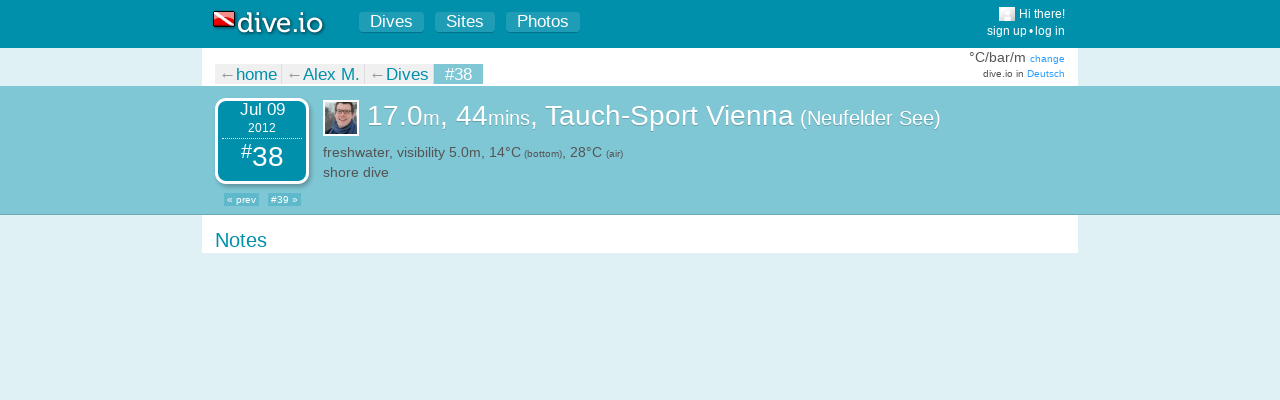

--- FILE ---
content_type: text/html; charset=UTF-8
request_url: https://dive.io/en/dives/82
body_size: 1493
content:
<!DOCTYPE html PUBLIC "-//W3C//DTD XHTML 1.0 Strict//EN" "http://www.w3.org/TR/xhtml1/DTD/xhtml1-strict.dtd">

<html xmlns="http://www.w3.org/1999/xhtml" xmlns:v="urn:schemas-microsoft-com:vml">
<head>
  <title>Dive #38  by Alex M. (Neufelder See)</title>
  <link rel='icon' href='/favicon.ico' type='image/x-icon'/>
  <link rel="image_src" href="/i/img/dive-io-logo.png" />
  <link rel="stylesheet" href="/i/css/css_bundle.598.css" type="text/css"/>
  <meta property="fb:admins" content="623259992" />

<script type="text/javascript">

  var _gaq = _gaq || [];
  _gaq.push(['_setAccount', 'UA-220182-12']);
  _gaq.push(['_trackPageview']);

  (function() {
    var ga = document.createElement('script'); ga.type = 'text/javascript'; ga.async = true;
    ga.src = ('https:' == document.location.protocol ? 'https://ssl' : 'http://www') + '.google-analytics.com/ga.js';
    var s = document.getElementsByTagName('script')[0]; s.parentNode.insertBefore(ga, s);
  })();

</script>

</head>
<body>
<!-- start of header bar -->
<div id='header'>
  <div class='container'>
    <div class='column span-4' style='line-height: 0px;'><a href='/en/'><img src='/i/img/dive-io-logo.png' height='32' width='120' alt='dive.io logo' title='dive.io - Your Scuba Network' style='margin: 7px 0px 6px -6px;'/></a></div>
    <div class='column span-14'>
      <p class='naviline'>
      <a href='/en/dives'>Dives</a>
      <a href='/en/sites'>Sites</a>
      <a href='/en/photos'>Photos</a>
 
    </p>
  </div>
  <div class='column span-6 last' style='text-align: right; margin-top: 6px;'>
    <p class='toolline'>
      <span class='avatarlink' style='background-image: url(/i/img/user-dummy-16.jpg);'>Hi there!</span>
    </p>
    <p class='toolline'>
      <a href='/en/signup' rel='nofollow'>sign up</a>&thinsp;&bull;&thinsp;<a href='/en/login' rel='nofollow'>log in</a>
    </p>
   
  </div>
  </div><!-- end of container -->
</div><!-- end of header bar -->
<div class='container white'><!-- start of toolbar -->
<div class='column span-24 last' style='position: relative;'>
  <div class='column span-19'>
    <ol class='breadcrumb' xmlns:v="http://rdf.data-vocabulary.org/#">
<li class='linked' ><span class='light'>&larr;</span><a href='/en/' >home</a></li><li class='linked' typeof='v:Breadcrumb'><span class='light'>&larr;</span><a href='/en/diver/_1' rel='v:url' property='v:title'>Alex M.</a></li><li class='linked' typeof='v:Breadcrumb'><span class='light'>&larr;</span><a href='/en/diver/_1/dives' rel='v:url' property='v:title'>Dives</a></li><li >#38</li>    </ol>
  </div>
  <div class='column span-5 last' style='text-align: right;'>
    <p class='notopmargin'>&deg;C/bar/m <span class='small'><a href='/en/account/units?nextpage=en/dives/82' rel='nofollow'>change</a></span></p>
    <p class='notopmargin small'>dive.io in <a href='/de' rel='nofollow'>Deutsch</a></p>
  </div>
</div>
</div> <!-- end of toolbar container --><div class='widestrip-blue'>
  <div class='container'>
    <div class='column span-3'>
      <div class='calendar-plate'>
        <span class='monday'>Jul 09</span>
        <span class='year'>2012</span>
        <span class='plate-ltdn'><span class='smallsup'>#</span>38</span>
      </div>
      <p class='small' style='text-align: center; margin-top: 10px;'><a href='/en/dives/83'>&laquo; prev</a>&nbsp;&nbsp;&nbsp;<a href='/en/dives/90'>#39 &raquo;</a></p>
    </div>
    <div class='column span-21 last'>
<h1 class='notopmargin'><img class='title-avatar-32' src='/i/img/divers/d32f6271e4d43c2e-32.jpg' height='32' width='32' alt='profile picture of Alex M.'/> 17.0<span class='small'>m</span>, 44<span class='small'>mins</span>, Tauch-Sport Vienna<span class='small'> (Neufelder See)</span></h1>
    <div class='column span-16'>
    <p>freshwater, visibility 5.0m, 14&deg;C<span class='small'> (bottom)</span>, 28&deg;C <span class='small'>(air)</span>    </p>
    <p class='notopmargin'>shore dive</p>
    </div>
    <div class='column span-5 last'>
    </div>
    </div>
  </div>
</div>
<div class='container white'>
<div class='column span-24 last'>
<div class='column span-14'>
<h2>Notes</h2>


--- FILE ---
content_type: text/css
request_url: https://dive.io/i/css/css_bundle.598.css
body_size: 9010
content:
html,body,div,span,object,iframe,h1,h2,h3,h4,h5,h6,p,blockquote,pre,a,abbr,acronym,address,code,del,dfn,em,img,q,dl,dt,dd,ol,ul,li,fieldset,form,label,legend,table,caption,tbody,tfoot,thead,tr,th,td{margin:0;padding:0;border:0;font-weight:inherit;font-style:inherit;font-size:100%;font-family:inherit;vertical-align:baseline;}body{line-height:1.5;}table{border-collapse:separate;border-spacing:0;}caption,th,td{text-align:left;font-weight:normal;}table,td,th{vertical-align:middle;}blockquote:before,blockquote:after,q:before,q:after{content:"";}blockquote,q{quotes:"" "";}a img{border:none;}.container{width:850px;margin:0 auto;padding:0 13px;}.showgrid{background:url(src/grid.png);}.column,div.span-1,div.span-2,div.span-3,div.span-4,div.span-5,div.span-6,div.span-7,div.span-8,div.span-9,div.span-10,div.span-11,div.span-12,div.span-13,div.span-14,div.span-15,div.span-16,div.span-17,div.span-18,div.span-19,div.span-20,div.span-21,div.span-22,div.span-23,div.span-24{float:left;margin-right:14px;}.last,div.last{margin-right:0;}.span-1{width:22px;}.span-2{width:58px;}.span-3{width:94px;}.span-4{width:130px;}.span-5{width:166px;}.span-6{width:202px;}.span-7{width:238px;}.span-8{width:274px;}.span-9{width:310px;}.span-10{width:346px;}.span-11{width:382px;}.span-12{width:418px;}.span-13{width:454px;}.span-14{width:490px;}.span-15{width:526px;}.span-16{width:562px;}.span-17{width:598px;}.span-18{width:634px;}.span-19{width:670px;}.span-20{width:706px;}.span-21{width:742px;}.span-22{width:778px;}.span-23{width:814px;}.span-24,div.span-24{width:850px;margin:0;}input.span-1,textarea.span-1,select.span-1{width:22px!important;}input.span-2,textarea.span-2,select.span-2{width:34px!important;}input.span-3,textarea.span-3,select.span-3{width:70px!important;}input.span-4,textarea.span-4,select.span-4{width:106px!important;}input.span-5,textarea.span-5,select.span-5{width:142px!important;}input.span-6,textarea.span-6,select.span-6{width:178px!important;}input.span-7,textarea.span-7,select.span-7{width:214px!important;}input.span-8,textarea.span-8,select.span-8{width:250px!important;}input.span-9,textarea.span-9,select.span-9{width:286px!important;}input.span-10,textarea.span-10,select.span-10{width:322px!important;}input.span-11,textarea.span-11,select.span-11{width:358px!important;}input.span-12,textarea.span-12,select.span-12{width:394px!important;}input.span-13,textarea.span-13,select.span-13{width:430px!important;}input.span-14,textarea.span-14,select.span-14{width:466px!important;}input.span-15,textarea.span-15,select.span-15{width:502px!important;}input.span-16,textarea.span-16,select.span-16{width:538px!important;}input.span-17,textarea.span-17,select.span-17{width:574px!important;}input.span-18,textarea.span-18,select.span-18{width:610px!important;}input.span-19,textarea.span-19,select.span-19{width:646px!important;}input.span-20,textarea.span-20,select.span-20{width:682px!important;}input.span-21,textarea.span-21,select.span-21{width:718px!important;}input.span-22,textarea.span-22,select.span-22{width:754px!important;}input.span-23,textarea.span-23,select.span-23{width:790px!important;}input.span-24,textarea.span-24,select.span-24{width:840px!important;}.append-1{padding-right:36px;}.append-2{padding-right:72px;}.append-3{padding-right:108px;}.append-4{padding-right:144px;}.append-5{padding-right:180px;}.append-6{padding-right:216px;}.append-7{padding-right:252px;}.append-8{padding-right:288px;}.append-9{padding-right:324px;}.append-10{padding-right:360px;}.append-11{padding-right:396px;}.append-12{padding-right:432px;}.append-13{padding-right:468px;}.append-14{padding-right:504px;}.append-15{padding-right:540px;}.append-16{padding-right:576px;}.append-17{padding-right:612px;}.append-18{padding-right:648px;}.append-19{padding-right:684px;}.append-20{padding-right:720px;}.append-21{padding-right:756px;}.append-22{padding-right:792px;}.append-23{padding-right:828px;}.prepend-1{padding-left:36px;}.prepend-2{padding-left:72px;}.prepend-3{padding-left:108px;}.prepend-4{padding-left:144px;}.prepend-5{padding-left:180px;}.prepend-6{padding-left:216px;}.prepend-7{padding-left:252px;}.prepend-8{padding-left:288px;}.prepend-9{padding-left:324px;}.prepend-10{padding-left:360px;}.prepend-11{padding-left:396px;}.prepend-12{padding-left:432px;}.prepend-13{padding-left:468px;}.prepend-14{padding-left:504px;}.prepend-15{padding-left:540px;}.prepend-16{padding-left:576px;}.prepend-17{padding-left:612px;}.prepend-18{padding-left:648px;}.prepend-19{padding-left:684px;}.prepend-20{padding-left:720px;}.prepend-21{padding-left:756px;}.prepend-22{padding-left:792px;}.prepend-23{padding-left:828px;}div.border{padding-right:6px;margin-right:7px;border-right:1px solid #eee;}div.colborder{padding-right:14px;margin-right:15px;border-right:1px solid #eee;}.pull-1{margin-left:-36px;}.pull-2{margin-left:-72px;}.pull-3{margin-left:-108px;}.pull-4{margin-left:-144px;}.pull-5{margin-left:-180px;}.pull-6{margin-left:-216px;}.pull-7{margin-left:-252px;}.pull-8{margin-left:-288px;}.pull-9{margin-left:-324px;}.pull-10{margin-left:-360px;}.pull-11{margin-left:-396px;}.pull-12{margin-left:-432px;}.pull-13{margin-left:-468px;}.pull-14{margin-left:-504px;}.pull-15{margin-left:-540px;}.pull-16{margin-left:-576px;}.pull-17{margin-left:-612px;}.pull-18{margin-left:-648px;}.pull-19{margin-left:-684px;}.pull-20{margin-left:-720px;}.pull-21{margin-left:-756px;}.pull-22{margin-left:-792px;}.pull-23{margin-left:-828px;}.pull-24{margin-left:-864px;}.pull-1,.pull-2,.pull-3,.pull-4,.pull-5,.pull-6,.pull-7,.pull-8,.pull-9,.pull-10,.pull-11,.pull-12,.pull-13,.pull-14,.pull-15,.pull-16,.pull-17,.pull-18,.pull-19,.pull-20,.pull-21,.pull-22,.pull-23,.pull-24{float:left;position:relative;}.push-1{margin:0 -36px 1.5em 36px;}.push-2{margin:0 -72px 1.5em 72px;}.push-3{margin:0 -108px 1.5em 108px;}.push-4{margin:0 -144px 1.5em 144px;}.push-5{margin:0 -180px 1.5em 180px;}.push-6{margin:0 -216px 1.5em 216px;}.push-7{margin:0 -252px 1.5em 252px;}.push-8{margin:0 -288px 1.5em 288px;}.push-9{margin:0 -324px 1.5em 324px;}.push-10{margin:0 -360px 1.5em 360px;}.push-11{margin:0 -396px 1.5em 396px;}.push-12{margin:0 -432px 1.5em 432px;}.push-13{margin:0 -468px 1.5em 468px;}.push-14{margin:0 -504px 1.5em 504px;}.push-15{margin:0 -540px 1.5em 540px;}.push-16{margin:0 -576px 1.5em 576px;}.push-17{margin:0 -612px 1.5em 612px;}.push-18{margin:0 -648px 1.5em 648px;}.push-19{margin:0 -684px 1.5em 684px;}.push-20{margin:0 -720px 1.5em 720px;}.push-21{margin:0 -756px 1.5em 756px;}.push-22{margin:0 -792px 1.5em 792px;}.push-23{margin:0 -828px 1.5em 828px;}.push-24{margin:0 -864px 1.5em 864px;}.push-1,.push-2,.push-3,.push-4,.push-5,.push-6,.push-7,.push-8,.push-9,.push-10,.push-11,.push-12,.push-13,.push-14,.push-15,.push-16,.push-17,.push-18,.push-19,.push-20,.push-21,.push-22,.push-23,.push-24{float:right;position:relative;}.prepend-top{margin-top:1.5em;}.append-bottom{margin-bottom:1.5em;}.box{padding:1.5em;margin-bottom:1.5em;background:#E5ECF9;}hr{background:#ddd;color:#ddd;clear:both;float:none;width:100%;height:.1em;margin:0 0 1.45em;border:none;}hr.space{background:#fff;color:#fff;}.clearfix:after,.container:after{content:".";display:block;height:0;clear:both;visibility:hidden;}.clearfix,.container{display:block;}.clear{clear:both;}body{font-family:"Lucida Grande","Lucida Sans Unicode",Arial,Verdana,sans-serif;font-size:14px;color:#555;background-color:#dff1f4;line-height:1.3;}html{overflow-y:scroll;}div.hull{margin:12px auto;background-color:#fff;width:878px;}a{text-decoration:none;color:#30a0ff;}h1{font-size:28px;margin-top:16px;color:#0090ac;}h2{font-size:20px;margin-top:12px;color:#0090ac;}h3{font-size:17px;margin-top:10px;color:#0090ac;}h4{font-size:12px;text-transform:uppercase;margin-top:6px;color:#0090ac;}em{font-weight:bold;}legend span{color:#0090ac;font-size:15px;font-weight:bold;padding:0 2px;position:relative;top:12px;left:0;}form{margin:12px auto 0;background-color:#dff1f4;padding:4px 12px 12px 12px;-moz-border-radius:8px;-webkit-border-radius:8px;border-radius:8px;}form.narrow{width:80%;}form.verynarrow{width:50%;}form.sticky{margin:0 14% 0 5%;background-image:url(/i/img/sticky-form-shadow.png);background-repeat:repeat-x;-moz-border-radius:0 0 8px 8px;}fieldset.submitline{background-color:inherit;border:none;text-align:right;padding:2px 1px;}fieldset.submitline span{margin-left:8px!important;}fieldset{background-color:#fff;margin-top:8px;padding:0 8px 8px 8px;border-bottom:1px solid #9fd5df;}fieldset.tab_content{border-top:none;}form fieldset li{margin-top:6px;clear:both;}form.dense span.formerror{background-color:#4C0;background-image:url(/i/img/spitz-oben-gruen.png);background-repeat:no-repeat;color:#FFF;display:block;font-size:11px;margin-top:1px;padding:7px 5px 2px 5px;z-index:1000;}fieldset ol.line li{display:inline-block;position:relative;vertical-align:top;margin-bottom:14px;}.formcomment{line-height:13px;margin-top:3px;font-size:11px;color:#999;}form ol{list-style:none;margin-top:8px;}form label{width:130px;display:inline-block;text-align:right;vertical-align:top;margin-top:2px;}label.noblock{display:inline-block!important;width:auto!important;}p{margin-top:7px;line-height:1.3em;}form .formerror{color:#fff;background-color:#ffa800;padding:2px 10px;margin-top:6px;font-size:13px;background-image:url(/i/img/mask-white-left.png);background-repeat:no-repeat;background-position:left center;}form>.formerror a{color:inherit;text-decoration:underline;}form>.formerror a:hover{color:#8f3;text-decoration:none;}form>.formadditional{clear:both;margin:0 8.5em .8em 8.5em;}a:hover{text-decoration:underline;color:#6bf;}#header{font-size:13px;font-weight:normal;background-color:#0090ac;color:#fff;min-height:48px;}.naviline{font-size:17px;margin:0;line-height:44px;}.naviline a{-moz-border-radius:4px 4px 4px 4px;-webkit-border-radius:4px 4px 4px 4px;border-radius:4px 4px 4px 4px;-moz-box-shadow:0 1px 0 rgba(0,0,0,0.2);-webkit-box-shadow:0 1px 0 rgba(0,0,0,0.2);box-shadow:0 1px 0 rgba(0,0,0,0.2);background-color:#1f9db6;margin-right:6px;padding:0 11px 1px;}.toolline{line-height:17px;font-size:12px;margin-top:0;}#header a{color:#fff;}#header span.light{color:#3fabc0;}div.logoarea{float:left;letter-spacing:-0.5px;color:#aaa;}div.logintools{font-size:16px;position:absolute;top:12px;right:8px;}span.headernote{vertical-align:top;}.normalsize{font-size:14px;text-shadow:none;}.small{font-size:.7em;}.verysmall{font-size:10px;}.light{color:#999;}input,textarea{border:1px solid #aaa;padding:3px;display:inline-block;}input[type=text],input[type=password],textarea{background:url(/i/img/form-back-gray.png);background-repeat:repeat-x;}input[type=text]:focus,input[type=password]:focus,textarea:focus{-moz-box-shadow:0 0 3px #0090ac;border-color:#999;}label.required{font-weight:bold;}label.required>em{color:#e00;}form.sparse>div.formline>label{width:8em;float:left;text-align:right;display:block;margin-right:.5em;}input.ignore{color:#eee;font-weight:bold;background-color:#aaa;text-transform:uppercase;border:none;padding:3px;cursor:pointer;}input.ignore:hover{background-color:#999;color:#fff;}div.footer{margin-top:16px;padding-top:2px;border-top:solid 1px #ddd;font-size:11px;}.notification{color:#fff;font-size:17px;padding:6px 8px 4px 32px;margin-top:5px;background-position:6px center;background-repeat:no-repeat;}.notification-error{background-color:#f90;background-image:url(/i/img/notification-error.png);}.notification-success{background-color:#666;background-image:url(/i/img/notification-success.png);}.notification a{color:inherit;text-decoration:underline;}.notification a:hover{text-decoration:none;color:#acf;}form.divelogform{background-image:url(/i/img/dive-profile.png);background-repeat:no-repeat;background-position:center 45px;position:relative;min-height:230px;}div.plate{background-color:#4C0;color:#FFF;float:left;font-size:11px;text-align:center;width:48px;}div.plate>p{margin:0;}div.plate>p.huge{font-size:22px;}.ltdn{-moz-border-radius:.3em;-webkit-border-radius:.3em;border-radius:.3em;background-color:#0090ac;color:#fff;display:inline-block;margin-right:.4em;min-width:1.5em;padding:0 .3em;text-align:center;}.ltdn-empty{-moz-border-radius:.3em;background-color:#ccc;color:#fff;display:inline-block;margin-right:.4em;min-width:1.5em;padding:0 .3em;text-align:center;}ul.actionlist,ul.plainlist{line-height:1.2em;list-style:square inside none;margin-left:1em;margin-top:.3em;}img.inline-spark{display:inline;vertical-align:bottom;}span.smallsup{font-size:.7em;vertical-align:top;}div.statbar{position:relative;}div.messagepreview{display:inline;float:left;width:320px;margin:-6px 0 0 18px;}ul.tabs{margin:8px 0 0 0;padding:0;float:left;list-style:none;height:23px;border-bottom:1px solid #89ccd8;border-left:1px solid #89ccd8;width:100%;}ul.tabs li{float:left;margin:0;padding:0;height:22px;line-height:21px;border:1px solid #89ccd8;border-left:none;margin-bottom:-1px;overflow:hidden;position:relative;background:#e2f2f6;}ul.tabs li a{text-decoration:none;display:block;color:#0090ac;font-size:15px;padding:0 8px;border:1px solid #fff;outline:none;}ul.tabs li.active a{color:#666;}ul.tabs li a:hover{background:#fff;}html ul.tabs li.active,html ul.tabs li.active a:hover{background:#fff;border-bottom:1px solid #fff;}ul.requestlist{list-style:none inside;}ul.requestlist li{position:relative;}div.avatar-32{float:left;position:relative;width:38px;height:56px;padding:3px;}div.avatar-48{float:left;position:relative;width:54px;height:72px;padding:3px;}div.avatar-32 img,div.avatar-48 img{padding:2px;border:1px solid #aaa;}div.avatar-32 span{font-size:10px;display:block;position:absolute;top:40px;left:3px;height:17px;width:38px;overflow:hidden;text-align:center;}div.avatar-48 span{font-size:10px;display:block;position:absolute;top:56px;left:3px;height:17px;width:54px;overflow:hidden;text-align:center;}ul.selectlist{list-style:square outside;margin:8px 0 0 22px;}div.dateplate{background-color:#777;height:36px;position:relative;width:52px;}div.dateplate span.day{color:#FFF;font-size:20px;font-weight:bold;left:3px;line-height:20px;position:absolute;right:auto;top:2px;vertical-align:bottom;}div.dateplate span.month-year{color:#FFF;font-size:10px;font-weight:bold;left:4px;position:absolute;top:19px;vertical-align:bottom;}div.bigarrow-outer{background-color:#7FC7D5;background-image:url(/i/img/arrow-blue-inner.png);background-position:left bottom;background-repeat:repeat-x;color:#000;}div.bigarrow-inner{background-image:url(/i/img/mask-arrow-right.png);background-repeat:no-repeat;background-position:right center;padding:4px 28px 12px 16px;}div.bigarrow-inner h1,div.bigarrow-inner p{color:#fff;text-shadow:0 1px rgba(0,0,0,0.2);}div.bigarrow-inner p{font-size:19px;color:#fff;}ul.dataplate{list-style:none inside;margin-top:18px;}ul.dataplate li{display:block;border-bottom:1px solid #e0e0e0;}ul.dataplate li strong{color:#AAA;display:block;font-size:11px;font-weight:normal;height:12px;line-height:12px;overflow:hidden;text-transform:uppercase;width:100%;}ul.dataplate li em{display:block;font-size:20px;line-height:20px;margin:3px 3px 0;text-align:right;}ul.dataplate li span{display:block;font-size:10px;font-weight:normal;line-height:10px;margin:0 3px 4px;text-align:right;height:10px;}.muchoespacio{margin-top:16px;}.vertical-shadow{background-image:url(/i/img/shadow-vertical.png);background-repeat:no-repeat;}img.title-avatar{-moz-box-shadow:2px 2px 4px rgba(0,0,0,0.25);background-color:#FFF;padding:4px;}img.title-avatar-32{-moz-box-shadow:1px 1px 3px rgba(0,0,0,0.25);background-color:#FFF;padding:2px;vertical-align:middle;}img.title-avatar-48{-moz-box-shadow:2px 2px 4px rgba(0,0,0,0.25);background-color:#FFF;padding:3px;}ul.userlist,ul.divelist{list-style:none inside;overflow:hidden;}ul.userlist li,ul.divelist li{background-repeat:no-repeat;background-position:left center;margin-top:3px;min-height:19px;white-space:nowrap;}ul.userlist li{padding-left:20px;}div.diverbadge{margin-top:12px;}div.diverbadge img{float:left;margin-right:7px;}div.diverbadge p{margin-top:0;}ol.breadcrumb{list-style:none inside;font-size:17px;padding:0;margin-top:16px;min-height:22px;}ol.breadcrumb li{display:inline;background-color:#7FC7D5;color:#fff;padding:1px 11px 0;}ol.breadcrumb li.linked{background-color:#f0f0f0;border-right:solid 1px #ddd;padding:1px 4px 0;}ol.breadcrumb a{color:#0090ac;}div.airbadge{background-image:url("/i/img/bottle.png");background-position:left top;background-repeat:no-repeat;min-height:90px;padding-left:42px;padding-top:12px;position:relative;}div.airbadge span.tankvolume{color:#FFF;display:block;font-size:18px;font-weight:bold;left:0;overflow:hidden;position:absolute;text-align:center;top:45px;width:31px;}div.airbadge span.tankunit{color:#FFF;display:block;font-size:10px;left:0;min-width:31px;position:absolute;text-align:center;top:68px;}div.airbadge span.startpressure{position:absolute;}div.airbadge span.endpressure{position:absolute;}img.dive-thumb{padding:2px;border:1px solid #eee;}p.useraction,span.useraction{padding-left:11px;background-image:url(/i/img/action-arrow-8.png);background-repeat:no-repeat;background-position:left center;}table.datalist{margin:8px 10% 0 10%;width:80%;}table.datalist td{padding:0 16px 0 0;border-bottom:solid 1px #eee;}table.datalist td.label{text-align:right;width:25%;}.white{background-color:#fff;}.widestrip-blue{background-color:#7fc7d5;padding:12px 0 8px 0;border-bottom:solid 1px #6ca9b5;}.widestrip-blue h1,.widestrip-blue h2,.widestrip-blue h3,.widestrip-blue a{color:#fff;}.widestrip-blue h4{color:#4c777f;}.widestrip-blue h1{text-shadow:0 1px rgba(0,0,0,0.2);}.widestrip-blue a{background-color:#5fb9ca;padding:1px 3px 1px 3px;}.notopmargin{margin-top:0;}.userstatus{background-color:#9FD5DF;line-height:2em;margin-top:3px;text-align:center;}.calendar-plate{width:80px;height:72px;background-color:#0090ac;color:#fff;border:solid 3px #fff;-moz-border-radius:11px;-webkit-border-radius:11px;border-radius:11px;-moz-box-shadow:2px 3px 4px rgba(0,0,0,0.25);-webkit-box-shadow:2px 3px 4px rgba(0,0,0,0.25);box-shadow:2px 3px 4px rgba(0,0,0,0.25);position:relative;padding:4px;}.monday{display:block;font-size:17px;left:4px;line-height:18px;position:absolute;text-align:center;top:0;width:80px;}.year{border-bottom:1px dotted #FFF;display:block;font-size:12px;left:4px;line-height:14px;padding-bottom:3px;position:absolute;text-align:center;top:20px;width:80px;}.plate-ltdn{display:block;font-size:28px;height:44px;left:4px;position:absolute;text-align:center;top:38px;width:80px;}p.pagination{text-align:center;padding:4px;border-top:solid 4px #f7f7f7;font-size:11px;}p.pagination a:hover,p.pagination a:active{color:#fff;background-color:#30a0ff;text-decoration:none;}p.pagination span{border:1px solid #30a0ff;padding:0 4px;}p.pagination span.current{font-weight:bold;color:#fff;background-color:#30a0ff;}table.calendar{table-layout:fixed;}table.calendar tr{height:8px;}table.calendar td{width:6px;overflow:hidden;border:1px solid #fff;background-color:#eee;font-size:0;}table.calendar td.pad{background-color:#fff;}table.calendar a{padding:3px;}table.calendar caption{font-size:11px;color:#aaa;}.bb8{background-color:#0090ac!important;}.bb7{background-color:#1f9db6!important;}.bb6{background-color:#3fabc0!important;}.bb5{background-color:#5fb9ca!important;}.bb4{background-color:#7fc7d5!important;}.bb3{background-color:#9fd5df!important;}.bb2{background-color:#bfe6ea!important;}.bb1{background-color:#dff1f4!important;}a.biglink{font-size:18px;color:#fff;background-color:#4c0;-moz-border-radius:5px;-webkit-border-radius:5px;border-radius:7px;-moz-box-shadow:0 2px 2px rgba(0,0,0,0.25);-webkit-box-shadow:0 2px 2px rgba(0,0,0,0.25);box-shadow:0 2px 2px rgba(0,0,0,0.25);border:1px solid #2c8400;padding:0;cursor:pointer;display:inline-block;text-shadow:0 1px rgba(0,0,0,0.2);margin-top:1px;margin-bottom:0;}a.biglink:hover{background-color:#48d900;margin-bottom:1px;margin-top:0;-moz-box-shadow:0 3px 2px rgba(0,0,0,0.20);-webkit-box-shadow:0 3px 2px rgba(0,0,0,0.20);box-shadow:0 3px 2px rgba(0,0,0,0.20);text-decoration:none!important;}a.biglink span{-moz-border-radius:6px;-webkit-border-radius:6px;border-radius:6px;border-bottom:2px solid #3db900;border-top:2px solid #85dd59;display:inline-block;padding:5px 12px 7px;}.graybox{background-color:#F0F0F0;border-bottom:1px solid #DDD;border-top:1px solid #DDD;padding-bottom:10px;}span.submit{-moz-border-radius:5px;-webkit-border-radius:5px;border-radius:5px;-moz-box-shadow:0 1px 2px rgba(0,0,0,0.25);-webkit-box-shadow:0 1px 2px rgba(0,0,0,0.25);box-shadow:0 1px 2px rgba(0,0,0,0.25);border:1px solid #2c4800;padding:0;cursor:pointer;display:inline-block;margin-left:134px;background-color:#4c0;}span.submit input{color:#fff;background-color:#4c0;-moz-border-radius:5px;-webkit-border-radius:5px;border-radius:5px;border-bottom:2px solid #3cb400;border-top:2px solid #85dd59;border-left:none;border-right:none;display:inline-block;padding:1px 7px;font-weight:bold;text-transform:uppercase;text-shadow:0 1px rgba(0,0,0,0.25);cursor:pointer;margin:0;}span.submit input:hover{background-color:#48d900;}span.ignore{-moz-border-radius:5px;-webkit-border-radius:5px;border-radius:5px;-moz-box-shadow:0 1px 2px rgba(0,0,0,0.25);-webkit-box-shadow:0 1px 2px rgba(0,0,0,0.25);box-shadow:0 1px 2px rgba(0,0,0,0.25);border:1px solid #6e6e6e;padding:0;display:inline-block;margin-left:134px;background-color:#aaa;}span.ignore input{color:#eee;background-color:#aaa;-moz-border-radius:5px;-webkit-border-radius:5px;border-radius:5px;border-bottom:1px solid #969696;border-top:1px solid #c7c7c7;border-left:none;border-right:none;display:inline-block;padding:2px 7px;font-weight:bold;text-transform:uppercase;text-shadow:0 1px rgba(0,0,0,0.25);cursor:pointer;margin:0;}span.ignore input:hover{background-color:#999;color:#fff;}a.quicklink{background-color:#9fd5df;color:#fff;padding:1px 4px;}ul.selectdives{list-style:none inside;}ul.selectdives li{position:relative;margin-top:6px;border-bottom:1px solid #eee;padding:0 0 6px 32px;}ul.selectdives>li:last-child{border-bottom:none;padding-bottom:0;}ul.selectdives div.actionchoice{position:absolute;top:6px;right:6px;}div.actionchoice label{padding:0 .4em;font-size:11px;}ul.selectdives li.skipped p,ul.selectdives li.skipped h4{color:#ccc!important;}ul.selectdives img.diver{position:absolute;left:4px;top:4px;padding:3px;border:1px solid #eee;}ul.selectdives img.buddy{position:absolute;left:52px;top:32px;padding:2px;border:1px solid #eee;}ul.selectdives li.skipped img{opacity:.25;filter:alpha(opacity=25);border-color:#f7f7f7;}.avatarlink{padding-left:20px;background-position:left center;background-repeat:no-repeat;}p.actionlink{position:absolute;right:6px;bottom:6px;}.topline{margin-top:16px!important;border-top:1px solid #e7e7e7;}div.navigation{padding:0 8px 0 11px;}div.navigation ul{list-style:none inside;}div.navigation li{font-size:12px;line-height:17px;}div.navigation hr{margin:2px 0;height:1px;width:auto;background:none repeat scroll 0 0 #e7e7e7;}h2.backlink a{color:#fff;padding:0 6px 2px;}ul.locresult{font-size:12px;list-style:square outside;margin-left:23px;}ul.locresult li{margin-top:2px;}ol.tos{list-style:decimal inside;margin-left:20px;}ol.tos li{margin-top:12px;}ul.tos{list-style:square inside;margin-left:15px;}ul.tos li{margin-top:12px;}#notifies{position:absolute;top:0;right:-8px;max-width:70%;}#notifies p{-moz-border-radius:6px;-webkit-boder-radius:6px;border-radius:6px;border:solid 1px rgba(0,0,0,0.35);-moz-box-shadow:0 2px 6px rgba(0,0,0,0.2);-webkit-box-shadow:0 2px 6px rgba(0,0,0,0.2);box-shadow:0 2px 6px rgba(0,0,0,0.2);}ul.activitylist{list-style:none inside;}ul.activitylist li{min-height:32px;padding:6px 0 0 39px;position:relative;}ul.activitylist img{position:absolute;left:2px;top:2px;}dl{padding-left:6px;border-left:2px solid #f0f0f0;}dt{font-size:.95em;font-style:italic;margin-top:12px;}dd{margin-left:32px;margin-top:2px;}pre{background-color:#FFFFD0;font-family:courier;font-size:9px;margin:12px;padding:6px;color:#884;}#locmapblender{width:310px;height:110px;position:relative;overflow:hidden;z-index:500;}img.mapoverview{z-index:100;position:absolute;top:0;left:0;}img.mapzoom{z-index:200;position:absolute;top:110px;left:0;}img.mapdetail{z-index:300;position:absolute;top:110px;left:0;}#mousetrap{z-index:400;position:absolute;top:39px;left:139px;}ul.photomatrix{list-style:none inside none;margin:12px;}ul.photomatrix li{display:inline-block;}ul.photomatrix li img{padding:3px;background-color:#fff;border:1px solid #ddd;margin:1px 0 0 0;}ul.photomatrix a:hover img{border:1px solid #0090ac;margin:0 0 1px 0;-moz-box-shadow:0 1px 2px rgba(0,0,0,0.15);-webkit-box-shadow:0 1px 2px rgba(0,0,0,0.15);}div.photonopermission{width:620px;height:465px;margin-top:12px;background-color:#fff;}div.photonopermission p{width:100%;text-align:center;padding:220px 0 0 0;margin:0;height:245px;background-color:#f0f0f0;}.photoframe{padding:7px;border:1px solid #c0c0c0;-moz-border-radius:8px;-webkit-border-radius:8px;border-radius:8px;-moz-box-shadow:0 2px 4px rgba(0,0,0,0.12);-webkit-box-shadow:0 2px 4px rgba(0,0,0,0.12);box-shadow:0 2px 4px rgba(0,0,0,0.12);margin-top:12px;}ul.photomatrix-small{list-style:none inside none;margin:7px 0 0 0;}ul.photomatrix-small li{display:inline-block;}ul.photomatrix-small li img{padding:2px;background-color:#fff;border:1px solid #ddd;}ul.photomatrix-small li a:hover img{border-color:#0090ac;}.ui-helper-hidden{display:none;}.ui-helper-hidden-accessible{position:absolute;left:-99999999px;}.ui-helper-reset{margin:0;padding:0;border:0;outline:0;line-height:1.3;text-decoration:none;font-size:100%;list-style:none;}.ui-helper-clearfix:after{content:".";display:block;height:0;clear:both;visibility:hidden;}.ui-helper-clearfix{display:inline-block;}/* required comment for clearfix to work in Opera \*/ * html .ui-helper-clearfix{height:1%;}.ui-helper-clearfix{display:block;}/* end clearfix */ .ui-helper-zfix{width:100%;height:100%;top:0;left:0;position:absolute;opacity:0;filter:Alpha(Opacity=0);}.ui-state-disabled{cursor:default!important;}.ui-icon{display:block;text-indent:-99999px;overflow:hidden;background-repeat:no-repeat;}.ui-widget-overlay{position:absolute;top:0;left:0;width:100%;height:100%;}.ui-button{display:inline-block;position:relative;padding:0;margin-right:.1em;text-decoration:none!important;cursor:pointer;text-align:center;zoom:1;overflow:visible;}.ui-button-icon-only{width:2.2em;}button.ui-button-icon-only{width:2.4em;}.ui-button-icons-only{width:3.4em;}button.ui-button-icons-only{width:3.7em;}.ui-button .ui-button-text{display:block;line-height:1.3;}.ui-button-text-only .ui-button-text{padding:.05em .3em;}.ui-button-icon-only .ui-button-text,.ui-button-icons-only .ui-button-text{padding:.4em;text-indent:-9999999px;}.ui-button-text-icon .ui-button-text,.ui-button-text-icons .ui-button-text{padding:.4em 1em .4em 2.1em;}.ui-button-text-icons .ui-button-text{padding-left:2.1em;padding-right:2.1em;}input.ui-button{padding:.4em 1em;}.ui-button-icon-only .ui-icon,.ui-button-text-icon .ui-icon,.ui-button-text-icons .ui-icon,.ui-button-icons-only .ui-icon{position:absolute;top:50%;margin-top:-8px;}.ui-button-icon-only .ui-icon{left:50%;margin-left:-8px;}.ui-button-text-icon .ui-button-icon-primary,.ui-button-text-icons .ui-button-icon-primary,.ui-button-icons-only .ui-button-icon-primary{left:.5em;}.ui-button-text-icons .ui-button-icon-secondary,.ui-button-icons-only .ui-button-icon-secondary{right:.5em;}.ui-buttonset{margin-right:7px;}.ui-buttonset .ui-button{margin-left:0;margin-right:-.3em;}button.ui-button::-moz-focus-inner{border:0;padding:0;}.ui-tabs{position:relative;padding:.2em;zoom:1;}.ui-tabs .ui-tabs-nav{margin:0;padding:.2em .2em 0;}.ui-tabs .ui-tabs-nav li{list-style:none;float:left;position:relative;top:1px;margin:0 .2em 1px 0;border-bottom:0!important;padding:0;white-space:nowrap;}.ui-tabs .ui-tabs-nav li a{float:left;padding:.5em 1em;text-decoration:none;}.ui-tabs .ui-tabs-nav li.ui-tabs-selected{margin-bottom:0;padding-bottom:1px;}.ui-tabs .ui-tabs-nav li.ui-tabs-selected a,.ui-tabs .ui-tabs-nav li.ui-state-disabled a,.ui-tabs .ui-tabs-nav li.ui-state-processing a{cursor:text;}.ui-tabs .ui-tabs-nav li a,.ui-tabs.ui-tabs-collapsible .ui-tabs-nav li.ui-tabs-selected a{cursor:pointer;}.ui-tabs .ui-tabs-panel{display:block;border-width:0;padding:1em 1.4em;background:none;}.ui-tabs .ui-tabs-hide{display:none!important;}.ui-widget{font-family:Helvetica,Arial,sans-serif;font-size:1em;}.ui-widget .ui-widget{font-size:1em;}.ui-widget input,.ui-widget select,.ui-widget textarea,.ui-widget button{font-family:Helvetica,Arial,sans-serif;font-size:1em;}.ui-widget-content{border:1px solid #ddd;background:#fff url(images/ui-bg_flat_75_ffffff_40x100.png) 50% 50% repeat-x;color:#222;}.ui-widget-content a{color:#222;}.ui-widget-header{border:1px solid #aaa;background:#ccc url(images/ui-bg_highlight-soft_75_cccccc_1x100.png) 50% 50% repeat-x;color:#222;font-weight:bold;}.ui-widget-header a{color:#222;}.ui-state-default,.ui-widget-content .ui-state-default,.ui-widget-header .ui-state-default{border:1px solid #aaa;background:#eee url(images/ui-bg_inset-hard_100_eeeeee_1x100.png) 50% 50% repeat-x;font-weight:normal;color:#666;}.ui-state-default a,.ui-state-default a:link,.ui-state-default a:visited{color:#666;text-decoration:none;}.ui-state-hover,.ui-widget-content .ui-state-hover,.ui-widget-header .ui-state-hover,.ui-state-focus,.ui-widget-content .ui-state-focus,.ui-widget-header .ui-state-focus{border:1px solid #999;background:#dadada url(images/ui-bg_glass_0_dadada_1x400.png) 50% 50% repeat-x;font-weight:normal;color:#212121;}.ui-state-hover a,.ui-state-hover a:hover{color:#212121;text-decoration:none;}.ui-state-active,.ui-widget-content .ui-state-active,.ui-widget-header .ui-state-active{border:1px solid #025;background:#25b url(images/ui-bg_highlight-hard_50_2255bb_1x100.png) 50% 50% repeat-x;font-weight:normal;color:#fff;}.ui-state-active a,.ui-state-active a:link,.ui-state-active a:visited{color:#fff;text-decoration:none;}.ui-widget :active{outline:none;}.ui-state-highlight,.ui-widget-content .ui-state-highlight,.ui-widget-header .ui-state-highlight{border:1px solid #fcefa1;background:#fbf9ee url(images/ui-bg_glass_55_fbf9ee_1x400.png) 50% 50% repeat-x;color:#363636;}.ui-state-highlight a,.ui-widget-content .ui-state-highlight a,.ui-widget-header .ui-state-highlight a{color:#363636;}.ui-state-error,.ui-widget-content .ui-state-error,.ui-widget-header .ui-state-error{border:1px solid #cd0a0a;background:#fef1ec url(images/ui-bg_inset-soft_95_fef1ec_1x100.png) 50% bottom repeat-x;color:#cd0a0a;}.ui-state-error a,.ui-widget-content .ui-state-error a,.ui-widget-header .ui-state-error a{color:#cd0a0a;}.ui-state-error-text,.ui-widget-content .ui-state-error-text,.ui-widget-header .ui-state-error-text{color:#cd0a0a;}.ui-priority-primary,.ui-widget-content .ui-priority-primary,.ui-widget-header .ui-priority-primary{font-weight:bold;}.ui-priority-secondary,.ui-widget-content .ui-priority-secondary,.ui-widget-header .ui-priority-secondary{opacity:.7;filter:Alpha(Opacity=70);font-weight:normal;}.ui-state-disabled,.ui-widget-content .ui-state-disabled,.ui-widget-header .ui-state-disabled{opacity:.35;filter:Alpha(Opacity=35);background-image:none;}.ui-icon{width:16px;height:16px;background-image:url(images/ui-icons_222222_256x240.png);}.ui-widget-content .ui-icon{background-image:url(images/ui-icons_222222_256x240.png);}.ui-widget-header .ui-icon{background-image:url(images/ui-icons_222222_256x240.png);}.ui-state-default .ui-icon{background-image:url(images/ui-icons_888888_256x240.png);}.ui-state-hover .ui-icon,.ui-state-focus .ui-icon{background-image:url(images/ui-icons_454545_256x240.png);}.ui-state-active .ui-icon{background-image:url(images/ui-icons_ffffff_256x240.png);}.ui-state-highlight .ui-icon{background-image:url(images/ui-icons_2e83ff_256x240.png);}.ui-state-error .ui-icon,.ui-state-error-text .ui-icon{background-image:url(images/ui-icons_cd0a0a_256x240.png);}.ui-icon-carat-1-n{background-position:0 0;}.ui-icon-carat-1-ne{background-position:-16px 0;}.ui-icon-carat-1-e{background-position:-32px 0;}.ui-icon-carat-1-se{background-position:-48px 0;}.ui-icon-carat-1-s{background-position:-64px 0;}.ui-icon-carat-1-sw{background-position:-80px 0;}.ui-icon-carat-1-w{background-position:-96px 0;}.ui-icon-carat-1-nw{background-position:-112px 0;}.ui-icon-carat-2-n-s{background-position:-128px 0;}.ui-icon-carat-2-e-w{background-position:-144px 0;}.ui-icon-triangle-1-n{background-position:0 -16px;}.ui-icon-triangle-1-ne{background-position:-16px -16px;}.ui-icon-triangle-1-e{background-position:-32px -16px;}.ui-icon-triangle-1-se{background-position:-48px -16px;}.ui-icon-triangle-1-s{background-position:-64px -16px;}.ui-icon-triangle-1-sw{background-position:-80px -16px;}.ui-icon-triangle-1-w{background-position:-96px -16px;}.ui-icon-triangle-1-nw{background-position:-112px -16px;}.ui-icon-triangle-2-n-s{background-position:-128px -16px;}.ui-icon-triangle-2-e-w{background-position:-144px -16px;}.ui-icon-arrow-1-n{background-position:0 -32px;}.ui-icon-arrow-1-ne{background-position:-16px -32px;}.ui-icon-arrow-1-e{background-position:-32px -32px;}.ui-icon-arrow-1-se{background-position:-48px -32px;}.ui-icon-arrow-1-s{background-position:-64px -32px;}.ui-icon-arrow-1-sw{background-position:-80px -32px;}.ui-icon-arrow-1-w{background-position:-96px -32px;}.ui-icon-arrow-1-nw{background-position:-112px -32px;}.ui-icon-arrow-2-n-s{background-position:-128px -32px;}.ui-icon-arrow-2-ne-sw{background-position:-144px -32px;}.ui-icon-arrow-2-e-w{background-position:-160px -32px;}.ui-icon-arrow-2-se-nw{background-position:-176px -32px;}.ui-icon-arrowstop-1-n{background-position:-192px -32px;}.ui-icon-arrowstop-1-e{background-position:-208px -32px;}.ui-icon-arrowstop-1-s{background-position:-224px -32px;}.ui-icon-arrowstop-1-w{background-position:-240px -32px;}.ui-icon-arrowthick-1-n{background-position:0 -48px;}.ui-icon-arrowthick-1-ne{background-position:-16px -48px;}.ui-icon-arrowthick-1-e{background-position:-32px -48px;}.ui-icon-arrowthick-1-se{background-position:-48px -48px;}.ui-icon-arrowthick-1-s{background-position:-64px -48px;}.ui-icon-arrowthick-1-sw{background-position:-80px -48px;}.ui-icon-arrowthick-1-w{background-position:-96px -48px;}.ui-icon-arrowthick-1-nw{background-position:-112px -48px;}.ui-icon-arrowthick-2-n-s{background-position:-128px -48px;}.ui-icon-arrowthick-2-ne-sw{background-position:-144px -48px;}.ui-icon-arrowthick-2-e-w{background-position:-160px -48px;}.ui-icon-arrowthick-2-se-nw{background-position:-176px -48px;}.ui-icon-arrowthickstop-1-n{background-position:-192px -48px;}.ui-icon-arrowthickstop-1-e{background-position:-208px -48px;}.ui-icon-arrowthickstop-1-s{background-position:-224px -48px;}.ui-icon-arrowthickstop-1-w{background-position:-240px -48px;}.ui-icon-arrowreturnthick-1-w{background-position:0 -64px;}.ui-icon-arrowreturnthick-1-n{background-position:-16px -64px;}.ui-icon-arrowreturnthick-1-e{background-position:-32px -64px;}.ui-icon-arrowreturnthick-1-s{background-position:-48px -64px;}.ui-icon-arrowreturn-1-w{background-position:-64px -64px;}.ui-icon-arrowreturn-1-n{background-position:-80px -64px;}.ui-icon-arrowreturn-1-e{background-position:-96px -64px;}.ui-icon-arrowreturn-1-s{background-position:-112px -64px;}.ui-icon-arrowrefresh-1-w{background-position:-128px -64px;}.ui-icon-arrowrefresh-1-n{background-position:-144px -64px;}.ui-icon-arrowrefresh-1-e{background-position:-160px -64px;}.ui-icon-arrowrefresh-1-s{background-position:-176px -64px;}.ui-icon-arrow-4{background-position:0 -80px;}.ui-icon-arrow-4-diag{background-position:-16px -80px;}.ui-icon-extlink{background-position:-32px -80px;}.ui-icon-newwin{background-position:-48px -80px;}.ui-icon-refresh{background-position:-64px -80px;}.ui-icon-shuffle{background-position:-80px -80px;}.ui-icon-transfer-e-w{background-position:-96px -80px;}.ui-icon-transferthick-e-w{background-position:-112px -80px;}.ui-icon-folder-collapsed{background-position:0 -96px;}.ui-icon-folder-open{background-position:-16px -96px;}.ui-icon-document{background-position:-32px -96px;}.ui-icon-document-b{background-position:-48px -96px;}.ui-icon-note{background-position:-64px -96px;}.ui-icon-mail-closed{background-position:-80px -96px;}.ui-icon-mail-open{background-position:-96px -96px;}.ui-icon-suitcase{background-position:-112px -96px;}.ui-icon-comment{background-position:-128px -96px;}.ui-icon-person{background-position:-144px -96px;}.ui-icon-print{background-position:-160px -96px;}.ui-icon-trash{background-position:-176px -96px;}.ui-icon-locked{background-position:-192px -96px;}.ui-icon-unlocked{background-position:-208px -96px;}.ui-icon-bookmark{background-position:-224px -96px;}.ui-icon-tag{background-position:-240px -96px;}.ui-icon-home{background-position:0 -112px;}.ui-icon-flag{background-position:-16px -112px;}.ui-icon-calendar{background-position:-32px -112px;}.ui-icon-cart{background-position:-48px -112px;}.ui-icon-pencil{background-position:-64px -112px;}.ui-icon-clock{background-position:-80px -112px;}.ui-icon-disk{background-position:-96px -112px;}.ui-icon-calculator{background-position:-112px -112px;}.ui-icon-zoomin{background-position:-128px -112px;}.ui-icon-zoomout{background-position:-144px -112px;}.ui-icon-search{background-position:-160px -112px;}.ui-icon-wrench{background-position:-176px -112px;}.ui-icon-gear{background-position:-192px -112px;}.ui-icon-heart{background-position:-208px -112px;}.ui-icon-star{background-position:-224px -112px;}.ui-icon-link{background-position:-240px -112px;}.ui-icon-cancel{background-position:0 -128px;}.ui-icon-plus{background-position:-16px -128px;}.ui-icon-plusthick{background-position:-32px -128px;}.ui-icon-minus{background-position:-48px -128px;}.ui-icon-minusthick{background-position:-64px -128px;}.ui-icon-close{background-position:-80px -128px;}.ui-icon-closethick{background-position:-96px -128px;}.ui-icon-key{background-position:-112px -128px;}.ui-icon-lightbulb{background-position:-128px -128px;}.ui-icon-scissors{background-position:-144px -128px;}.ui-icon-clipboard{background-position:-160px -128px;}.ui-icon-copy{background-position:-176px -128px;}.ui-icon-contact{background-position:-192px -128px;}.ui-icon-image{background-position:-208px -128px;}.ui-icon-video{background-position:-224px -128px;}.ui-icon-script{background-position:-240px -128px;}.ui-icon-alert{background-position:0 -144px;}.ui-icon-info{background-position:-16px -144px;}.ui-icon-notice{background-position:-32px -144px;}.ui-icon-help{background-position:-48px -144px;}.ui-icon-check{background-position:-64px -144px;}.ui-icon-bullet{background-position:-80px -144px;}.ui-icon-radio-off{background-position:-96px -144px;}.ui-icon-radio-on{background-position:-112px -144px;}.ui-icon-pin-w{background-position:-128px -144px;}.ui-icon-pin-s{background-position:-144px -144px;}.ui-icon-play{background-position:0 -160px;}.ui-icon-pause{background-position:-16px -160px;}.ui-icon-seek-next{background-position:-32px -160px;}.ui-icon-seek-prev{background-position:-48px -160px;}.ui-icon-seek-end{background-position:-64px -160px;}.ui-icon-seek-start{background-position:-80px -160px;}.ui-icon-seek-first{background-position:-80px -160px;}.ui-icon-stop{background-position:-96px -160px;}.ui-icon-eject{background-position:-112px -160px;}.ui-icon-volume-off{background-position:-128px -160px;}.ui-icon-volume-on{background-position:-144px -160px;}.ui-icon-power{background-position:0 -176px;}.ui-icon-signal-diag{background-position:-16px -176px;}.ui-icon-signal{background-position:-32px -176px;}.ui-icon-battery-0{background-position:-48px -176px;}.ui-icon-battery-1{background-position:-64px -176px;}.ui-icon-battery-2{background-position:-80px -176px;}.ui-icon-battery-3{background-position:-96px -176px;}.ui-icon-circle-plus{background-position:0 -192px;}.ui-icon-circle-minus{background-position:-16px -192px;}.ui-icon-circle-close{background-position:-32px -192px;}.ui-icon-circle-triangle-e{background-position:-48px -192px;}.ui-icon-circle-triangle-s{background-position:-64px -192px;}.ui-icon-circle-triangle-w{background-position:-80px -192px;}.ui-icon-circle-triangle-n{background-position:-96px -192px;}.ui-icon-circle-arrow-e{background-position:-112px -192px;}.ui-icon-circle-arrow-s{background-position:-128px -192px;}.ui-icon-circle-arrow-w{background-position:-144px -192px;}.ui-icon-circle-arrow-n{background-position:-160px -192px;}.ui-icon-circle-zoomin{background-position:-176px -192px;}.ui-icon-circle-zoomout{background-position:-192px -192px;}.ui-icon-circle-check{background-position:-208px -192px;}.ui-icon-circlesmall-plus{background-position:0 -208px;}.ui-icon-circlesmall-minus{background-position:-16px -208px;}.ui-icon-circlesmall-close{background-position:-32px -208px;}.ui-icon-squaresmall-plus{background-position:-48px -208px;}.ui-icon-squaresmall-minus{background-position:-64px -208px;}.ui-icon-squaresmall-close{background-position:-80px -208px;}.ui-icon-grip-dotted-vertical{background-position:0 -224px;}.ui-icon-grip-dotted-horizontal{background-position:-16px -224px;}.ui-icon-grip-solid-vertical{background-position:-32px -224px;}.ui-icon-grip-solid-horizontal{background-position:-48px -224px;}.ui-icon-gripsmall-diagonal-se{background-position:-64px -224px;}.ui-icon-grip-diagonal-se{background-position:-80px -224px;}.ui-corner-tl{-moz-border-radius-topleft:3px;-webkit-border-top-left-radius:3px;border-top-left-radius:3px;}.ui-corner-tr{-moz-border-radius-topright:3px;-webkit-border-top-right-radius:3px;border-top-right-radius:3px;}.ui-corner-bl{-moz-border-radius-bottomleft:3px;-webkit-border-bottom-left-radius:3px;border-bottom-left-radius:3px;}.ui-corner-br{-moz-border-radius-bottomright:3px;-webkit-border-bottom-right-radius:3px;border-bottom-right-radius:3px;}.ui-corner-top{-moz-border-radius-topleft:3px;-webkit-border-top-left-radius:3px;border-top-left-radius:3px;-moz-border-radius-topright:3px;-webkit-border-top-right-radius:3px;border-top-right-radius:3px;}.ui-corner-bottom{-moz-border-radius-bottomleft:3px;-webkit-border-bottom-left-radius:3px;border-bottom-left-radius:3px;-moz-border-radius-bottomright:3px;-webkit-border-bottom-right-radius:3px;border-bottom-right-radius:3px;}.ui-corner-right{-moz-border-radius-topright:3px;-webkit-border-top-right-radius:3px;border-top-right-radius:3px;-moz-border-radius-bottomright:3px;-webkit-border-bottom-right-radius:3px;border-bottom-right-radius:3px;}.ui-corner-left{-moz-border-radius-topleft:3px;-webkit-border-top-left-radius:3px;border-top-left-radius:3px;-moz-border-radius-bottomleft:3px;-webkit-border-bottom-left-radius:3px;border-bottom-left-radius:3px;}.ui-corner-all{-moz-border-radius:3px;-webkit-border-radius:3px;border-radius:3px;}.ui-widget-overlay{background:#aaa url(images/ui-bg_flat_0_aaaaaa_40x100.png) 50% 50% repeat-x;opacity:.30;filter:Alpha(Opacity=30);}.ui-widget-shadow{margin:-8px 0 0 -8px;padding:8px;background:#aaa url(images/ui-bg_flat_0_aaaaaa_40x100.png) 50% 50% repeat-x;opacity:.30;filter:Alpha(Opacity=30);-moz-border-radius:8px;-webkit-border-radius:8px;border-radius:8px;}.date_selector,.date_selector *{width:auto;height:auto;border:none;background:none;margin:0;padding:0;text-align:left;text-decoration:none;}.date_selector{background:#F2F2F2;border:1px solid #bbb;padding:5px;margin:-1px 0 0 0;position:absolute;z-index:100000;display:none;font-size:12px;}.date_selector_ieframe{position:absolute;z-index:99999;display:none;}.date_selector .nav{width:17.5em;}.date_selector .month_nav,.date_selector .year_nav{margin:0 0 3px 0;padding:0;display:block;position:relative;text-align:center;}.date_selector .month_nav{float:left;width:55%;}.date_selector .year_nav{float:right;width:35%;margin-right:-8px;}.date_selector .month_name,.date_selector .year_name{font-weight:bold;line-height:20px;}.date_selector .button{display:block;position:absolute;top:0;width:18px;height:18px;line-height:17px;font-weight:bold;color:#003C78;text-align:center;font-size:120%;overflow:hidden;border:1px solid #F2F2F2;}.date_selector .button:hover,.date_selector .button.hover{background:none;color:#003C78;cursor:pointer;border-color:#ccc;}.date_selector .prev{left:0;}.date_selector .next{right:0;}.date_selector table{border-spacing:0;border-collapse:collapse;clear:both;}.date_selector th,.date_selector td{width:2.5em;height:2em;padding:0;text-align:center;color:black;}.date_selector td{border:1px solid #ccc;line-height:2em;text-align:center;white-space:nowrap;color:#003C78;background:white;}.date_selector td.today{background:#FFFEB3;}.date_selector td.unselected_month{color:#ccc;}.date_selector td.selectable_day{cursor:pointer;}.date_selector td.selected{background:#D8DFE5;font-weight:bold;}.date_selector td.selectable_day:hover,.date_selector td.selectable_day.hover{background:#003C78;color:white;}